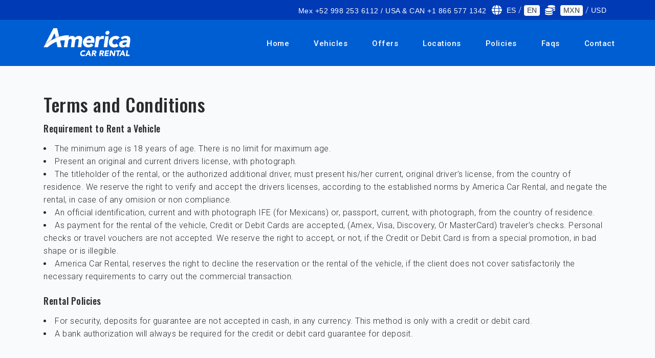

--- FILE ---
content_type: text/html; charset=UTF-8
request_url: https://rentadeautosenloscabos.com/en/terms-and-conditions
body_size: 5143
content:
<!DOCTYPE html>
<html lang="en">
    <head>
        <!-- CSRF TOKEN -->
        <meta name="csrf-token" content="GvcSeo6nTOH7hjOdKrQ2qwgL7ahVXDUNWtFQ82el">
        <!-- Meta Tags -->
        <meta charset="utf-8">
        <!-- Viewport -->
        <meta name="viewport" content="width=device-width, initial-scale=1.0">
        <!-- Application Name -->
        <meta name="application-name" content="America Car Rental">

        <!-- Google Tag Manager -->
        <script>
            document.addEventListener('DOMContentLoaded', function () {
            	(function(w,d,s,l,i){w[l]=w[l]||[];w[l].push({'gtm.start':
                new Date().getTime(),event:'gtm.js'});var f=d.getElementsByTagName(s)[0],
                j=d.createElement(s),dl=l!='dataLayer'?'&l='+l:'';j.async=true;j.src=
                'https://www.googletagmanager.com/gtm.js?id='+i+dl;f.parentNode.insertBefore(j,f);
                })(window,document,'script','dataLayer','GTM-T26WRKQ');
            })
        </script>
        <!-- End Google Tag Manager -->

        
    <!-- Author -->
    <meta name="author" content="America Car Rental">
    <!-- Shortcut Icon -->
    <link rel="shortcut icon" href="https://rentadeautosenloscabos.com/img/favicon.ico" />
    <!-- Favicon -->
    <link rel="icon" type="image/png" href="https://rentadeautosenloscabos.com/img/favicon.ico">
    <!-- Sitemap -->
    <link rel="sitemap" type="application/xml" title="Sitemap" href="/sitemap.xml" />
    <!-- Trustedsite-verification -->
    <meta name="trustedsite-verification" content="33391c7030641248948926b58d08393d">
    <!-- og locale -->
    <meta property="og:locale" content="en-US" />
    <!-- og type -->
    <meta property="og:type" content="website" />
    <!-- Compatible EDGE -->
    <meta http-equiv="X-UA-Compatible" content="IE-edge">
    <!-- Content type -->
    <meta http-equiv="content-type" content="text/html" />
    <!-- Css stylesheets -->
    <link rel="stylesheet" href="/css/estilos.css?id=51c83f1782cd261ca99c">

    <!-- Robots -->
    <meta name="robots" content="index,follow" />
    
        <!-- Canonical -->
    <link href="https://rentadeautosenloscabos.com/en/terms-and-conditions" rel="canonical" />

    <!-- Og title -->
    <meta property="og:title" content="America Car Rental | enterms-and-conditions" />
    <!-- Og description -->
    <meta property="og:description" content="enterms-and-conditions" />
    <!-- Og url -->
    <meta property="og:url" content="https://rentadeautosenloscabos.com/en/terms-and-conditions" />
    <!-- Og site name -->
    <meta property="og:site_name" content="America Car Rental" />
    <!-- Og image -->
    <meta property="og:image" content="https://cdn-acr-8hngofufuutqx2.stackpathdns.com/img/americacarrental.jpeg" />
    <!-- Image secure url -->
    <meta property="og:image:secure_url"
        content="https://cdn-acr-8hngofufuutqx2.stackpathdns.com/img/americacarrental.jpeg" />
    <!-- Image alt -->
    <meta property="og:image:alt" content="America Car Rental | enterms-and-conditions" />
    <!-- Image width-->
    <meta property="og:image:width" content="400" />
    <!-- Image-height -->
    <meta property="og:image:height" content="400" />
    <!-- Twitter title-->
    <meta name="twitter:title" content="America Car Rental | enterms-and-conditions" />
    <!-- Twitter title-->
    <meta name="twitter:site" content="https://www.twitter.com/AmericaCar" />
    <!-- Title description -->
    <meta name="twitter:description" content="enterms-and-conditions" />
    <!-- Twitter card -->
    <meta name="twitter:card" content="summary_large_image" />
    <!-- Twitter image-->
    <meta name="twitter:image" content="https://cdn-acr-8hngofufuutqx2.stackpathdns.com/img/americacarrental.jpeg" />
    <!-- Geo region -->
    <meta name="geo.region" content="MX">
    <!-- Geo placename -->
    <meta name="geo.placename" content="Los Cabos">
    <!-- Page Title -->
    <title>America Car Rental | enterms-and-conditions</title>
    <!-- Description -->
    <meta name="description" content="enterms-and-conditions" />
    <!-- Keywords -->
    <meta name="keywords" content="enterms-and-conditions">

</head>

<body data-spy="scroll" data-target=".navbar" data-offset="90">

    <!-- Google Tag Manager (noscript) -->
    <noscript><iframe src="https://www.googletagmanager.com/ns.html?id=GTM-T26WRKQ" height="0"
            width="0" style="display:none;visibility:hidden"></iframe></noscript>
    <!-- End Google Tag Manager (noscript) -->

    <header>
        <div class="alert-message-bar" style="display:none"><strong>Additional agregate!</strong></div>
        <div class="upper-nav">
            <div class="container">
                <div class="row">
                    <div class="col-12 col-lg-12 mt-auto mb-auto">
                        <ul class="top-detail d-block d-lg-flex justify-content-center justify-content-lg-end">
                            <li class="c-links d-none d-lg-block"><span><i class="la la-mobile"></i></span><a
                                    href="#">Mex +52 998 253 6112 / USA & CAN +1 866 577 1342</a></li>
                            <li class="c-links d-none d-lg-block text-white"><span><i class="fa fa-globe"></i></span>
                                <a class=" change-language"
                                    data-language="es" data-url="https://rentadeautosenloscabos.com/en/terms-and-conditions"
                                    data-route="view.terms" href="">ES</a> /
                                <a class="badge badge-light text-dark change-language"
                                    data-language="en" data-url="https://rentadeautosenloscabos.com/en/terms-and-conditions"
                                    data-route="view.terms" href="">EN</a>
                            </li>
                            <li class="c-links d-none d-lg-block text-white">
                                <span><i class="fa fa-coins"></i></span>
                                <!--
                                    <a rel="nofollow" class="badge badge-light text-dark" href="/currency?currency=MXN">MXN</a> /
                                    <a rel="nofollow" class="" href="/currency?currency=USD">USD</a>
                                    -->

                                <a class="badge badge-light text-dark change-currency"
                                    data-currency="MXN" href="">MXN</a> /
                                <a class=" change-currency"
                                    data-currency="USD" href="">USD</a>
                            </li>
                        </ul>
                    </div>
                </div>
            </div>
        </div>

        <!--Navigation-->
                <nav class="navbar navbar-top-default navbar-expand-lg navbar-simple nav-line">
            <div class="container">
                <a href="https://rentadeautosenloscabos.com/en" title="Logo" class="logo scroll">
                    <!--Logo Default-->
                    <img src="https://rentadeautosenloscabos.com/img/acr-logo-white.png" alt="America Car Rental logo"
                        class="logo-white">
                </a>

                <!--Nav Links-->
                <div class="collapse navbar-collapse" id="megaone">
                    <div class="navbar-nav ml-auto">
                        <a class="nav-link"
                            href="https://rentadeautosenloscabos.com/en">Home</a>
                        <a class="nav-link"
                            href="https://rentadeautosenloscabos.com/en/rates">Vehicles</a>
                        <a class="nav-link"
                            href="https://rentadeautosenloscabos.com/en/offers">Offers</a>
                        <a class="nav-link"
                            href="https://rentadeautosenloscabos.com/en/branch-offices">Locations</a>
                        <a class="nav-link"
                            href="https://rentadeautosenloscabos.com/en/policies">Policies</a>
                        <a class="nav-link"
                            href="https://rentadeautosenloscabos.com/en/faqs">Faqs</a>
                        <a class="nav-link"
                            href="https://rentadeautosenloscabos.com/en/contact">Contact</a>
                    </div>
                </div>

                <!--Side Menu Button-->
                <a class="sidemenu_btn" id="sidemenu_toggle">
                    <span></span>
                    <span></span>
                    <span></span>
                </a>
            </div>
        </nav>

                <!--Side Nav-->
		        <div class="side-menu hidden">
		            <div class="inner-wrapper">
		                <span class="btn-close" id="btn_sideNavClose"><i></i><i></i></span>
		                <nav class="side-nav w-100">
		                    <ul class="navbar-nav">
		                        <li class="nav-item"><a class="nav-link "
		                                href="https://rentadeautosenloscabos.com/en">Home</a></li>
		                        <li class="nav-item"><a class="nav-link "
		                                href="https://rentadeautosenloscabos.com/en/rates">Vehicles</a>
		                        </li>
		                        <li class="nav-item"><a class="nav-link "
		                                href="https://rentadeautosenloscabos.com/en/offers">Offers</a>
		                        </li>
		                        <li class="nav-item"><a class="nav-link "
		                                href="https://rentadeautosenloscabos.com/en/branch-offices">Locations</a>
		                        </li>
		                        <li class="nav-item"><a class="nav-link "
		                                href="https://rentadeautosenloscabos.com/en/policies">Policies</a>
		                        </li>
		                        <li class="nav-item"><a class="nav-link "
		                                href="https://rentadeautosenloscabos.com/en/faqs">Faqs</a>
		                        </li>
		                        <li class="nav-item"><a class="nav-link scroll"
		                                href="https://rentadeautosenloscabos.com/en/contact">Contact</a>
		                        </li>
		                    </ul>
		                </nav>
		
		                <nav class="side-nav w-100">
		                    <ul class="navbar-nav text-white">
		                        <li class="nav-item">
		                            		                                <a class="nav-link change-language" data-language="es"
		                                    data-url="https://rentadeautosenloscabos.com/en/terms-and-conditions" data-route="view.terms"
		                                    href=""><span><i class="fa fa-globe"></i></span> ES</a>
		                            		                        </li>
		                        <li class="nav-item">
		                            		                                <a rel="nofollow" class="nav-link" href="/currency?currency=USD"><span><i
		                                            class="fa fa-coins"></i></span> USD</a>
		                            		                        </li>
		                    </ul>
		                </nav>
		
		                <div class="side-footer w-100">
		                    <ul class="social-icons-simple">
		                        <li><a class="wow fadeInUp" href="https://www.facebook.com/AmericaCarRentals"
		                                aria-label="facebook"><i aria-hidden="true" class="fab fa-facebook-f"></i></a></li>
		                        <li><a class="wow fadeInDown" href="https://www.twitter.com/AmericaCar"
		                                aria-label="twitter"><i aria-hidden="true" class="fab fa-twitter"></i></a></li>
		                        <li><a class="wow fadeInUp" href="https://www.instagram.com/america_carrental"
		                                aria-label="instagram"><i aria-hidden="true" class="fab fa-instagram"></i></a></li>
		                        <li><a class="wow fadeInDown" href="https://www.youtube.com/user/acrcancun"
		                                aria-label="youtube"><i aria-hidden="true" class="fab fa-youtube"></i></a></li>
		                    </ul>
		                    <p>Copyright © 2020 America Car Rental</p>
                </div>
            </div>
        </div>
                <a id="close_side_menu" href="javascript:void(0);"></a>
                <!-- End side menu -->
    </header>
    <!--Header End-->

    
    <div id="app" class="content">
        
    <div class="container pt-5 pb-5">
        <div class="row">
             
                <div class="col-md-12">

                    <h1 class="pb-2">Terms and Conditions</h1>

                    <h5 class="dark pb-2 text-center text-md-left">Requirement to Rent a Vehicle</h5>
                    <ul class="dark">
                        <li>The minimum age is 18 years of age. There is no limit for maximum age.</li>
                        <li>Present an original and current drivers license, with photograph.</li>
                        <li>
                            The titleholder of the rental, or the authorized additional driver, 
                            must present his/her current, original driver’s license, 
                            from the country of residence. We reserve the right  to verify and accept the drivers licenses,
                            according to the established norms by America Car Rental, and negate the rental, in case of any omision  or non compliance.
                        </li>
                        <li>An official identification, current and with photograph IFE (for Mexicans) or, 
                            passport, current, with photograph, from the country of residence.</li>
                        <li>
                            As payment for the rental of the vehicle, Credit or Debit Cards are accepted,
                            (Amex, Visa, Discovery, Or MasterCard) traveler’s checks. 
                            Personal checks or travel vouchers are not accepted. 
                            We reserve the right to accept, or not, if the Credit or Debit Card is from a special 
                            promotion, in bad shape or is illegible.
                        </li>
                        <li>
                            America Car Rental, reserves the right to decline the reservation or the rental of the vehicle, 
                            if the client does not cover satisfactorily the necessary requirements to carry out the commercial transaction.
                        </li>
                    </ul>

                    <h5 class="dark pb-2  text-center text-md-left">Rental Policies</h5>
                    <ul class="dark">
                        <li>
                            For security, deposits for guarantee are not accepted in cash, in any currency. 
                            This method is only with a credit or debit card.
                        </li>
                        <li>
                            A bank authorization will always be required for the credit or debit card guarantee for deposit.
                        </li>
                    </ul>
                </div>
                    </div>
    </div>

    </div>
</body>

<!--Footer Start-->
<footer class="footer-style-1 fondo-azul">
    <div class="container">
        <div class="row">
            <div class="col-lg-2">
                <div class="iso">
                    <img class="lazyload" data-src="https://rentadeautosenloscabos.com/img/logo-footer.png" alt="logo footer">
                </div>
            </div>

            <div class="col-lg-3">
                <div class="list-footer">
                    <ul>
                        <li><h5><a href="https://rentadeautosenloscabos.com/en/site-map">Site Map</a></h5></li>
                        <li><a href="https://rentadeautosenloscabos.com/en/rates">Vehicles</a></li>
                        <li><a href="https://rentadeautosenloscabos.com/en/offers">Special Offers</a></li>
                        <li><a href="https://rentadeautosenloscabos.com/en/branch-offices">Locations</a></li>
                        <li><a href="https://rentadeautosenloscabos.com/en/policies">Policies</a></li>
                        <li><a href="https://rentadeautosenloscabos.com/en/faqs">Faqs</a></li>
                        <li><a href="https://rentadeautosenloscabos.com/en/contact">Contact</a></li>
                        <li><a href="https://rentadeautosenloscabos.com/en/terms-and-conditions">Terms and Conditions</a></li>
                        <li><a href="https://rentadeautosenloscabos.com/en/destinations">Destinations</a></li>
                    </ul>
                </div>
            </div>
                
            <div class="col-lg-4">
                <div class="list-footer">
                                        <ul>
                        <li><h5>Renta a Car in the Best Destinations in Mexico</h5></li>
                        <li><a href="https://www.america-carrental.com" title="Cancun Car Rental">Cancun Car Rental</a></li>
                        <li><a href="https://rentadeautosenlaciudaddemexico.com/en" title="Ciudad de Mexico Car Rental">Mexico City Car Rental</a></li>
                        <li><a href="https://rentadeautosencolima.mx/en" title="Colima Car Rental">Colima Car Rental</a></li>
                        <li><a href="https://rentadeautosenguadalajara.com/en" title="Guadalajara Car Rental">Guadalajara Car Rental</a></li>
                        <li><a href="https://rentadeautosenloscabos.com/en" title="Los Cabos Car Rental">Los Cabos Car Rental</a></li>
                        <li><a href="https://rentadeautosenmonterrey.com/en" title="Monterrey Car Rental">Monterrey Car Rental</a></li>
                        <li><a href="https://rentadeautosenmerida.com/en" title="Merida Car Rental">Merida Car Rental</a></li>
                        <li><a href="https://rentadeautosenplayadelcarmen.com/en" title="Playa del Carmen Car Rental">Playa del Carmen Car Rental</a></li>
                        <li><a href="https://rentaautosentulum.com/en" title="Tulum Car Rental">Tulum Car Rental</a></li>
                        <li><a href="https://rentadeautosenmanzanillo.mx/en" title="Car rental in Manzanillo">Car rental in Manzanillo</a></li>
                        <li><a href="https://autosderentaenvillahermosa.com/en" title="Car rental in Villahermosa">Car rental in Villahermosa</a></li>
                        <li><a href="https://rentadeautosentorreon.com/en" title="Car rental in Torreon">Car rental in Torreon</a></li>
                        <li><a href="https://autosderentaenqueretaro.com.mx/en" title="Car rental in Queretaro">Car rental in Queretaro</a></li>
                        <li><a href="https://tuxtlagutierrezrentadeautos.com/en" title="Car rental in Tuxtla Gutierrez">Car rental in Tuxtla Gutierrez</a></li>
                    </ul>
                </div>
            </div>

            <div class="col-lg-3 social-media">
                <div class="list-footer">
                    <div class="footer-links">
                        <ul>
                            <li><h5>Contact</h5></li>
                            <li>Mex +52 998 253 6112 </li>
                            <li>USA &amp; CAN +1 866 577 1342</li>
                            <li>info@americacarrental.com.mx</li>
                        </ul>
                        
                        <h5>Social Media</h5>
                        <ul class="social-media-list">
                            <li><a class="wow fadeInUp" href="https://www.facebook.com/AmericaCarRentals" aria-label="facebook"><i aria-hidden="true" class="fab fa-facebook-f"></i></a></li>
                            <li><a class="wow fadeInDown" href="https://www.twitter.com/AmericaCar" aria-label="twitter"><i aria-hidden="true" class="fab fa-twitter"></i></a></li>
                            <li><a class="wow fadeInUp" href="https://www.instagram.com/america_carrental" aria-label="instagram"><i aria-hidden="true" class="fab fa-instagram"></i></a></li>
                            <li><a class="wow fadeInDown" href="https://www.youtube.com/user/acrcancun" aria-label="youtube"><i aria-hidden="true" class="fab fa-youtube"></i></a></li>
                        </ul>
                    </div>
                </div>
            </div>
            </div>
        </div>
</footer>
<!--Footer End-->

<div class="banner-bottom">
    <div class="container">
        <div class="row">
            <div class="col-lg-6 col-12 copyright">
                                <p> Copyright © 2020 | America Car Rental Los Cabos</p>
            </div>
            <!--<div class="col-lg-4 mc-afee">
                <img class="lazyload" data-src="https://rentadeautosenloscabos.com/img/ma-logo-white.svg" alt="logo">
            </div>-->
            <div class="col-lg-6 policy">
                <a href="https://rentadeautosenloscabos.com/en/privacy-policies">Privacy Policies</a>
            </div>
        </div>
    </div>
</div>

<!--Scroll Top Start-->
<span class="scroll-top-arrow"><i class="fas fa-angle-up"></i></span>
<!--Scroll Top End--><!--Scripts -->
<script src="/js/app.js?id=cb06318e856b5ad193de" defer></script>
<script src="/js/all.js?id=cae1fcc0391d4bf98e58" defer></script>

<script type="text/javascript">
    document.addEventListener('DOMContentLoaded', function() {
        // Your jquery code

        $('.change-language').on('click', function(event) {
            event.preventDefault();
            var data = $(this).data()
            $.ajax({
                url: "/language",
                method: 'get',
                data: data,
                success: function(response) {
                    if (response.redirect) {
                        window.location = response.new_route;
                    }
                }
            })
        })

        $('.change-currency').on('click', function(event) {
            event.preventDefault()
            var data = $(this).data()
            $.ajax({
                url: "/currency",
                method: 'get',
                data: data,
                success: function(response) {
                    location.reload()
                }
            })
        })

        // set language and currency labels
        var currentLanguage = $('.change-language.current').data('language')
        var currentCurrency = $('.change-currency.current').data('currency')

        $('.btn-language-currency-config #current-language').html(currentLanguage)
        $('.btn-language-currency-config #current-currency').html(currentCurrency)

        // search my booking
        $('#edit-form').on('submit', function(event) {
            event.preventDefault()
            event.stopPropagation()

            var reservation_code = $('#reservation_code').val()
            var reservation_email = $('#reservation_email').val()
            var url = '';

                            url = `/en/edit/reservation/${reservation_code}/${reservation_email}`
            
            window.location = url;
        })


        var loadLocationsFooter = function() {

            var args = {
                url: '/component/footer-location-branches'
            }
            $.ajaxRequest(args).then(HTML => {
                $('.footer-information').after(HTML.footer_locations)
            })
        }

        var loadDestinationsFooter = function() {
            var args = {
                url: '/component/footer-destinations'
            }
            $.ajaxRequest(args).then(HTML => {
                $('.footer-information').html(HTML)
            })
        }

        window.onload = function() {
            //loadLocationsFooter()
            //loadDestinationsFooter()
        }
    })
</script>

</html>
